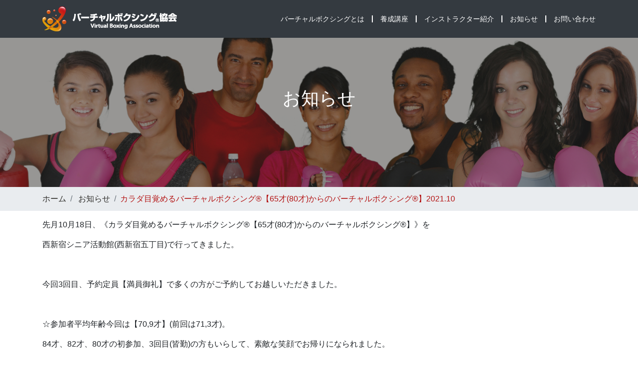

--- FILE ---
content_type: text/html; charset=UTF-8
request_url: https://virtual-boxing.jp/archives/1099
body_size: 18450
content:
<!DOCTYPE html>
<!--[if IE 8]> <html lang="ja" class="ie8"> <![endif]-->
<!--[if !IE]> <html lang="ja"> <![endif]-->
 
<head>
	<meta charset="UTF-8" />
	<link rel="profile" href="http://gmgp.org/xfn/11" />
	<link rel="pingback" href="https://virtual-boxing.jp/xmlrpc.php" />
	<meta name="viewport" content="width=device-width, initial-scale=1, shrink-to-fit=no">
	<!-- HTML5 shim and Respond.js for IE8 support of HTML5 elements and media queries -->
    <!--[if lt IE 9]>
      <script src="https://oss.maxcdn.com/html5shiv/3.7.2/html5shiv.min.js"></script>
      <script src="https://oss.maxcdn.com/respond/1.4.2/respond.min.js"></script>
    <![endif]-->
	<title>カラダ目覚めるバーチャルボクシング®️【65才(80才)からのバーチャルボクシング®️】2021.10 &#8211; 一般社団法人 バーチャルボクシング®協会</title>
<link rel='dns-prefetch' href='//cdnjs.cloudflare.com' />
<link rel='dns-prefetch' href='//s.w.org' />
<link rel="alternate" type="application/rss+xml" title="一般社団法人 バーチャルボクシング®協会 &raquo; フィード" href="https://virtual-boxing.jp/feed" />
<link rel="alternate" type="application/rss+xml" title="一般社団法人 バーチャルボクシング®協会 &raquo; コメントフィード" href="https://virtual-boxing.jp/comments/feed" />
<link rel="alternate" type="application/rss+xml" title="一般社団法人 バーチャルボクシング®協会 &raquo; カラダ目覚めるバーチャルボクシング®️【65才(80才)からのバーチャルボクシング®️】2021.10 のコメントのフィード" href="https://virtual-boxing.jp/archives/1099/feed" />
		<script type="text/javascript">
			window._wpemojiSettings = {"baseUrl":"https:\/\/s.w.org\/images\/core\/emoji\/11\/72x72\/","ext":".png","svgUrl":"https:\/\/s.w.org\/images\/core\/emoji\/11\/svg\/","svgExt":".svg","source":{"concatemoji":"https:\/\/virtual-boxing.jp\/wp-includes\/js\/wp-emoji-release.min.js?ver=5.0.22"}};
			!function(e,a,t){var n,r,o,i=a.createElement("canvas"),p=i.getContext&&i.getContext("2d");function s(e,t){var a=String.fromCharCode;p.clearRect(0,0,i.width,i.height),p.fillText(a.apply(this,e),0,0);e=i.toDataURL();return p.clearRect(0,0,i.width,i.height),p.fillText(a.apply(this,t),0,0),e===i.toDataURL()}function c(e){var t=a.createElement("script");t.src=e,t.defer=t.type="text/javascript",a.getElementsByTagName("head")[0].appendChild(t)}for(o=Array("flag","emoji"),t.supports={everything:!0,everythingExceptFlag:!0},r=0;r<o.length;r++)t.supports[o[r]]=function(e){if(!p||!p.fillText)return!1;switch(p.textBaseline="top",p.font="600 32px Arial",e){case"flag":return s([55356,56826,55356,56819],[55356,56826,8203,55356,56819])?!1:!s([55356,57332,56128,56423,56128,56418,56128,56421,56128,56430,56128,56423,56128,56447],[55356,57332,8203,56128,56423,8203,56128,56418,8203,56128,56421,8203,56128,56430,8203,56128,56423,8203,56128,56447]);case"emoji":return!s([55358,56760,9792,65039],[55358,56760,8203,9792,65039])}return!1}(o[r]),t.supports.everything=t.supports.everything&&t.supports[o[r]],"flag"!==o[r]&&(t.supports.everythingExceptFlag=t.supports.everythingExceptFlag&&t.supports[o[r]]);t.supports.everythingExceptFlag=t.supports.everythingExceptFlag&&!t.supports.flag,t.DOMReady=!1,t.readyCallback=function(){t.DOMReady=!0},t.supports.everything||(n=function(){t.readyCallback()},a.addEventListener?(a.addEventListener("DOMContentLoaded",n,!1),e.addEventListener("load",n,!1)):(e.attachEvent("onload",n),a.attachEvent("onreadystatechange",function(){"complete"===a.readyState&&t.readyCallback()})),(n=t.source||{}).concatemoji?c(n.concatemoji):n.wpemoji&&n.twemoji&&(c(n.twemoji),c(n.wpemoji)))}(window,document,window._wpemojiSettings);
		</script>
		<style type="text/css">
img.wp-smiley,
img.emoji {
	display: inline !important;
	border: none !important;
	box-shadow: none !important;
	height: 1em !important;
	width: 1em !important;
	margin: 0 .07em !important;
	vertical-align: -0.1em !important;
	background: none !important;
	padding: 0 !important;
}
</style>
<link rel='stylesheet' id='wp-block-library-css'  href='https://virtual-boxing.jp/wp-includes/css/dist/block-library/style.min.css?ver=5.0.22' type='text/css' media='all' />
<link rel='stylesheet' id='contact-form-7-css'  href='https://virtual-boxing.jp/wp-content/plugins/contact-form-7/includes/css/styles.css?ver=5.1.1' type='text/css' media='all' />
<link rel='stylesheet' id='contact-form-7-confirm-css'  href='https://virtual-boxing.jp/wp-content/plugins/contact-form-7-add-confirm/includes/css/styles.css?ver=5.1' type='text/css' media='all' />
<link rel='stylesheet' id='wp-pagenavi-css'  href='https://virtual-boxing.jp/wp-content/plugins/wp-pagenavi/pagenavi-css.css?ver=2.70' type='text/css' media='all' />
<link rel='stylesheet' id='bootstrap-css-css'  href='https://virtual-boxing.jp/wp-content/themes/boxing1.0.0/vendor/bootstrap/css/bootstrap.min.css?ver=5.0.22' type='text/css' media='all' />
<link rel='stylesheet' id='font-awesome-css-css'  href='https://cdnjs.cloudflare.com/ajax/libs/font-awesome/4.7.0/css/font-awesome.min.css?ver=5.0.22' type='text/css' media='all' />
<link rel='stylesheet' id='main-style-css'  href='https://virtual-boxing.jp/wp-content/themes/boxing1.0.0/style.css?ver=5.0.22' type='text/css' media='all' />
<script type='text/javascript' src='https://virtual-boxing.jp/wp-includes/js/jquery/jquery.js?ver=1.12.4'></script>
<script type='text/javascript' src='https://virtual-boxing.jp/wp-includes/js/jquery/jquery-migrate.min.js?ver=1.4.1'></script>
<script type='text/javascript' src='https://virtual-boxing.jp/wp-content/themes/boxing1.0.0/vendor/jquery/jquery.min.js?ver=5.0.22'></script>
<script type='text/javascript' src='https://virtual-boxing.jp/wp-content/themes/boxing1.0.0/vendor/bootstrap/js/bootstrap.bundle.min.js?ver=5.0.22'></script>
<script type='text/javascript' src='https://virtual-boxing.jp/wp-content/themes/boxing1.0.0/js/custom.js?ver=5.0.22'></script>
<link rel='https://api.w.org/' href='https://virtual-boxing.jp/wp-json/' />
<link rel="EditURI" type="application/rsd+xml" title="RSD" href="https://virtual-boxing.jp/xmlrpc.php?rsd" />
<link rel="wlwmanifest" type="application/wlwmanifest+xml" href="https://virtual-boxing.jp/wp-includes/wlwmanifest.xml" /> 
<link rel='prev' title='授業終了・《東放学園映画専門学校でバーチャルボクシング®授業》2021' href='https://virtual-boxing.jp/archives/1095' />
<link rel='next' title='ラジオの文化放送主催 東京スカイツリー®　ソラマチ４Fスカイアリーナ 《スポーツフェスティバル in 東京スカイツリータウン®》 ・出演【テーマ】　ボクシング' href='https://virtual-boxing.jp/archives/1105' />
<meta name="generator" content="WordPress 5.0.22" />
<link rel="canonical" href="https://virtual-boxing.jp/archives/1099" />
<link rel='shortlink' href='https://virtual-boxing.jp/?p=1099' />
<link rel="alternate" type="application/json+oembed" href="https://virtual-boxing.jp/wp-json/oembed/1.0/embed?url=https%3A%2F%2Fvirtual-boxing.jp%2Farchives%2F1099" />
<link rel="alternate" type="text/xml+oembed" href="https://virtual-boxing.jp/wp-json/oembed/1.0/embed?url=https%3A%2F%2Fvirtual-boxing.jp%2Farchives%2F1099&#038;format=xml" />
		<style type="text/css">.recentcomments a{display:inline !important;padding:0 !important;margin:0 !important;}</style>
		</head>
<body class="post-template-default single single-post postid-1099 single-format-standard" >
	<!-- Navigation -->
    <nav class="navbar navbar-expand-lg navbar-dark bg-dark">
        <div class="container">
            <a class="navbar-brand" href="https://virtual-boxing.jp">
              <img src="https://virtual-boxing.jp/wp-content/uploads/2019/01/header_vba-logo.png" alt="" style="width:100%">
            </a>
            <button class="navbar-toggler navbar-toggler-right" type="button" data-toggle="collapse" data-target="#navbarResponsive" aria-controls="navbarResponsive" aria-expanded="false" aria-label="Toggle navigation">
              <span class="navbar-toggler-icon"></span>
            </button>
            <div class="collapse navbar-collapse" id="navbarResponsive">
              <ul class="navbar-nav ml-auto">
                <li class="nav-item">
                  <a class="nav-link" href="https://virtual-boxing.jp/about">バーチャルボクシングとは</a>
                </li>
                <li class="nav-item">
                  <a class="nav-link" href="https://virtual-boxing.jp/service1">養成講座</a>
                </li>
                <li class="nav-item">
                  <a class="nav-link" href="https://virtual-boxing.jp/service2">インストラクター紹介</a>
                </li>
                <li class="nav-item">
                  <a class="nav-link" href="https://virtual-boxing.jp/news">お知らせ</a>
                </li>
                <li class="nav-item">
                  <a class="nav-link no-border" href="https://virtual-boxing.jp/contact">お問い合わせ</a>
                </li>
              </ul>
            </div>
        </div>
    </nav>	<header class="news-header">
      <div class="container">
        <div class="row">
          <div class="col-lg-12">
            <h1 class="text-center text-white page-title">お知らせ</h1>
          </div>
        </div>
      </div>
    </header>
    <div class="breadcrumb-menu">
      <div class="container">
        <ol class="breadcrumb">
          <li class="breadcrumb-item">
            <a href="https://virtual-boxing.jp">ホーム</a>
          </li>
          <li class="breadcrumb-item">
            <a href="https://virtual-boxing.jp/news">お知らせ</a>
          </li>
          <li class="breadcrumb-item active">カラダ目覚めるバーチャルボクシング®️【65才(80才)からのバーチャルボクシング®️】2021.10</li>
        </ol>
      </div>
    </div>
    <div class="container">
      <div class="detail-page">
                          
<p>先月<span>10</span>月<span>18</span>日、《カラダ目覚めるバーチャルボクシング®️【<span>65</span>才<span>(80</span>才<span>)</span>からのバーチャルボクシング®️】》を</p>
<p>西新宿シニア活動館<span>(</span>西新宿五丁目<span>)</span>で行ってきました。</p>
<p><span>&nbsp;</span></p>
<p>今回<span>3</span>回目、予約定員【満員御礼】で多くの方がご予約してお越しいただきました。</p>
<p><span>&nbsp;</span></p>
<p>☆参加者平均年齢今回は【<span>70,9</span>才】<span>(</span>前回は<span>71,3</span>才<span>)</span>。</p>
<p><span>84</span>才、<span>82</span>才、<span>80</span>才の初参加、<span>3</span>回目<span>(</span>皆勤<span>)</span>の方もいらして、素敵な笑顔でお帰りになられました。</p>
<p>※ご参加の一部の方との写真。</p>
<p><span>&nbsp;<img src="https://virtual-boxing.jp/wp-content/uploads/2021/11/20211018シルバー活動館①-300x195.jpg" alt="" width="300" height="195" class="alignnone size-medium wp-image-1100" srcset="https://virtual-boxing.jp/wp-content/uploads/2021/11/20211018シルバー活動館①-300x195.jpg 300w, https://virtual-boxing.jp/wp-content/uploads/2021/11/20211018シルバー活動館①-768x500.jpg 768w, https://virtual-boxing.jp/wp-content/uploads/2021/11/20211018シルバー活動館①-1024x667.jpg 1024w, https://virtual-boxing.jp/wp-content/uploads/2021/11/20211018シルバー活動館①.jpg 1075w" sizes="(max-width: 300px) 100vw, 300px" /> <img src="https://virtual-boxing.jp/wp-content/uploads/2021/11/西新宿シニア活動館③202110-300x169.jpg" alt="" width="300" height="169" class="alignnone size-medium wp-image-1101" srcset="https://virtual-boxing.jp/wp-content/uploads/2021/11/西新宿シニア活動館③202110-300x169.jpg 300w, https://virtual-boxing.jp/wp-content/uploads/2021/11/西新宿シニア活動館③202110-768x432.jpg 768w, https://virtual-boxing.jp/wp-content/uploads/2021/11/西新宿シニア活動館③202110-1024x576.jpg 1024w" sizes="(max-width: 300px) 100vw, 300px" /> <img src="https://virtual-boxing.jp/wp-content/uploads/2021/11/西新宿シニア活動館④202110-300x189.jpg" alt="" width="300" height="189" class="alignnone size-medium wp-image-1102" srcset="https://virtual-boxing.jp/wp-content/uploads/2021/11/西新宿シニア活動館④202110-300x189.jpg 300w, https://virtual-boxing.jp/wp-content/uploads/2021/11/西新宿シニア活動館④202110-768x483.jpg 768w, https://virtual-boxing.jp/wp-content/uploads/2021/11/西新宿シニア活動館④202110-1024x644.jpg 1024w" sizes="(max-width: 300px) 100vw, 300px" /></span></p>
<p>☆ボクシング初経験者<span>9</span>～<span>10</span>割。</p>
<p>《皆さんとコミュニケーションを多くとる形でのバーチャルボクシング®️教室》で開催。</p>
<p><span>&nbsp;</span></p>
<p>※イスに座って行ったり、お話したり、</p>
<p>歩いたり、跳ねたり、反射神経を高めたりして、終始笑顔や笑い声が溢れる教室<span>(</span>レッスン<span>)</span>です。</p>
<p><span>&nbsp;</span></p>
<p>【参加者アンケートの感想】</p>
<p>・とても楽しく元気になりました。</p>
<p>・ステイホームでウンザリしていた毎日が忘れられそうです。 またお願いします。</p>
<p>・楽しくたくさん汗をかきました。</p>
<p>・分かりやすかったので、家での運動にも活かせそうです。</p>
<p>・今回が初めてだったので、ぜひ次回も企画してほしいです。</p>
<p>・とても楽しく出来ました。いい汗をかいて身体が軽くなりました。</p>
<p>・親切丁寧にありがとうございました。</p>
<p>・疲れたけど楽しかった</p>
<p>・またやりたいです</p>
<p><span>&nbsp;</span></p>
<p>ボクシングレッスンで、</p>
<p>｢どのような方にでも生き甲斐や遣り甲斐、</p>
<p>楽しさを与えられるボクシングプログラム、</p>
<p>イベントを提供して行く事｣</p>
<p>を今後もそれぞれの年代、性別、体力レベルの方にも行っていきます。</p>
<p><span>&nbsp;</span></p>
<p>☆レッスン・行事・イベント・学校の授業等のご依頼・ご相談、ご興味のある方はこちらからお気軽にお問い合わせ下さい。</p>
<p>↓</p>
<p><span><a href="https://virtual-boxing.jp/contact">https://virtual-boxing.jp/contact</a> </span></p>
                      </div>
	    <div class="row control-menu">
        <div class="col-lg-12 mb-12 py-3">
            <ul class="news-cate">
              <li class="item-pre"><a href="https://virtual-boxing.jp/archives/1095" rel="prev">前の記事</a></li>
              <li><a href="https://virtual-boxing.jp/news" class="item-center">お知らせ一覧に戻る</a></li>
              <li class="item-next"><a href="https://virtual-boxing.jp/archives/1105" rel="next">次の記事</a></li>
            </ul>
        </div>
    	</div>
    </div>
    <!-- Footer -->
    <footer class="bg-dark">
        <div class="container">
            <div class="row py-4">
              <div class="col-lg-3">
                <div class="connect">
                  <span>CONNECT</span>
                  <a href="https://www.facebook.com/kazuo.morovstyson" class="icon-1" target="_blank"><img src="https://virtual-boxing.jp/wp-content/themes/boxing1.0.0/img/sns_1b.png"></a>
                  <a href="https://insta-stalker.com/profile/morokazuokazuo/" class="icon-2" target="_blank"><img src="https://virtual-boxing.jp/wp-content/themes/boxing1.0.0/img/sns_2b.png"></a>
                  <a href="https://ameblo.jp/moro-kazuo/" class="icon-3" target="_blank"><img src="https://virtual-boxing.jp/wp-content/themes/boxing1.0.0/img/sns_3b.png"></a>
                  <a href="http://kazuo-moro.boxing-garden.com/" class="icon-4" target="_blank"><img src="https://virtual-boxing.jp/wp-content/themes/boxing1.0.0/img/sns_4b.png"></a>
                </div>
              </div>
              <div class="col-lg-9">
                <div class="link">
                  <span>INFORMATION</span>
					<ul>
                <li><a href="https://virtual-boxing.jp/about">バーチャルボクシングとは</a><br><a href="https://virtual-boxing.jp/about">協会概要</a></li>
						<li><a href="https://virtual-boxing.jp/service1">インストラクター養成講座</a><br><a href="https://virtual-boxing.jp/service1">各種講習会について</a></li>
                <li><a href="https://virtual-boxing.jp/service2">インストラクター紹介</a><br><a class="no-show-mobline">&nbsp;</a></li>
                <li><a href="https://virtual-boxing.jp/news">お知らせ</a><br><a class="no-show-mobline">&nbsp;</a></li>
                <li class="no-border"><a href="https://virtual-boxing.jp/contact" style="padding-right: 0px;">お問い合わせ</a><br><a class="no-show-mobline">&nbsp;</a></li>
              </ul>
                </div>
              </div>
            </div>
            <div class="row py-2">
              <div class="col-lg-8">
                <p class="m-0 text-white copyright-text">&copy;2019 一般社団法人バーチャルボクシング®協会 All Right Reserved.</p>
              </div>
              <div class="col-lg-4">
                <p class="m-0 policy-text"><a href="https://virtual-boxing.jp/policy">プライバシーポリシー</a></p>
              </div>
            </div>
        </div>
        <!-- /.container -->
    </footer>
    <!-- End Footer Area -->
    <script type='text/javascript'>
/* <![CDATA[ */
var wpcf7 = {"apiSettings":{"root":"https:\/\/virtual-boxing.jp\/wp-json\/contact-form-7\/v1","namespace":"contact-form-7\/v1"}};
/* ]]> */
</script>
<script type='text/javascript' src='https://virtual-boxing.jp/wp-content/plugins/contact-form-7/includes/js/scripts.js?ver=5.1.1'></script>
<script type='text/javascript' src='https://virtual-boxing.jp/wp-includes/js/jquery/jquery.form.min.js?ver=4.2.1'></script>
<script type='text/javascript' src='https://virtual-boxing.jp/wp-content/plugins/contact-form-7-add-confirm/includes/js/scripts.js?ver=5.1'></script>
<script type='text/javascript' src='https://virtual-boxing.jp/wp-includes/js/wp-embed.min.js?ver=5.0.22'></script>
</body>
</html>

--- FILE ---
content_type: text/css
request_url: https://virtual-boxing.jp/wp-content/themes/boxing1.0.0/style.css?ver=5.0.22
body_size: 8833
content:
/*
Theme Name: Boxing
Theme URI: 
Author: xuantinevp
Author URI: xuantienvp@gmail.com
Description: Boxing
Version: 1.0.0
License: 
License URI: 
Tags: Boxing
Text Domain: Boxing
*/
.kome {
color: #b4111b;font-weight:bold
}
.carousel-control-next-icon {
 background-image: url(https://virtual-boxing.jp/wp-content/uploads/2018/12/next.png);
}
.carousel-control-prev-icon {
 background-image: url(https://virtual-boxing.jp/wp-content/uploads/2018/12/pre.png);
}
.carousel-control-next-icon, .carousel-control-prev-icon {
 width: 20px;
 height: 45px;
}
.carousel-indicators li{
 background-color:#000
}
.detail-page{
  min-height: 500px
}
/* Style the tab content */
.tabcontent {
  display: none;
}
.tablinks:hover{
  cursor: pointer;
  color: #B41414;
}
.wp-pagenavi{
  text-align: right;
}
.navbar-brand .sub{
  font-size: 14px;
  display: block;
}
.navbar-brand .main{
  display: block;
  font-size: 21px;
}
.navbar-dark .navbar-nav .nav-link{
  color: #fff;
  font-size: 14px;
  padding: 0px 15px;
  border-right: 2px solid #fff;
  line-height: 1;
}
.nav-item{
  padding: 10px 0px
}
hr{
  margin-top: 0px;
  border-top: 1px solid #ccc
}
.no-border{
  padding-right: 0px!important;
  border-right: 0px solid #fff!important
}
.carousel-indicators .active {
  background-color: #B41414;
}
h3.en-box-title{
  font-size: 36px;
  display: inline-block;
}
h3.ja-box-title{
  font-size: 20px;
  display: inline-block;
}
.card-body .category{
  font-weight: bold;
}
.card-body img{
width: 100%;height: 250px;
}
.card-body img:hover{
  opacity: 0.8
}
.card-body .date{
  float: right;
}
.card-text{
  margin: 10px 0px
}
.card-body .btn-detail {
  margin-top: 10px;
  background: #2F2E2B;
  color: #fff;
  width: 100%;
  padding: 12px 35px;
  display: block;
  text-align: center;
}
.card-body .btn-detail:hover{
  text-decoration: none;
  background: #B41414
}
.btn-view-all{
  margin: 0px auto;
  padding: 12px 35px;
  display: block;
  border: 1px solid #B41414;
  color: #B41414;
  text-align: center;
  width: 250px;
  border-radius: 5px
}
.btn-view-all:hover{
  background: #B41414;
  color: #fff;
  text-decoration: none;
}
.btn-view-all::after {
    display: inline-block;
    width: 0;
    height: 0;
    margin-left: 20px;
    vertical-align:center;
    content: "";
    border-left: 6px solid;
    border-top: 6px solid transparent;
    border-right: 0;
    border-bottom: 6px solid transparent;
}
.gray{
  background: #EAEAEA
}
.menu-box .card img{
 width: 100%;
height: 232px;
}
.menu-box .card img:hover{
  opacity: 0.8
}
.menu-box .card-body .card-title a{
  color: #B41414;
  font-size: 20px;
  font-weight: bold;
}
.trainer .btn-view-all{
  float: left;
}
.fa {
  padding: 10px;
  font-size: 30px;
  width: 30px;
  text-align: center;
  text-decoration: none;
  margin: 5px 2px;
  border-radius: 50%;
  box-sizing: content-box;
}

.fa:hover {
  text-decoration: none;
}
.fa-facebook {
  background: #fff;
  color: #3B5998;
}
.fa-facebook:hover {
  background: #3B5998;
  color: #fff;
}
.fa-twitter {
  background: #fff;
  color: #55ACEE;
}
.fa-twitter:hover {
  background: #55ACEE;
  color: #fff;
}
.fa-instagram {
  background: #fff;
  color: #125688;
}
.fa-instagram:hover {
  background: #125688;
  color: #fff;
}
.connect{
  text-align: center;
}
.connect span,.link span{
  display: block;
  color: #fff;
  font-weight: bold;
  text-align: center;
  margin: 15px 0px
}
.link ul{
margin:0px;
padding: 0px;float: right;
}
.link ul li{
  list-style: none;
  display: inline-block;
  text-align: left;
	border-right: 1px solid #fff;
  margin-bottom: 15px
}
.link ul li a{
  color: #fff;
  font-size: 15px;
  text-align: center;
  padding: 0px 10px;
}
table tr td.year{
width:90px
}
.rireki tr td{padding:10px 0px;line-height:30px}
.list-shikaku{
padding-left:15px
}
.list-shikaku li{
padding:6px 0px
}
.link ul li a:hover{
  text-decoration: none;
  opacity: 0.7
}
.copyright-text{
  font-size: 11px;
  text-align: right;
}
.policy-text{
  font-size: 11px;
  color: #fff;
  text-align: right;
}
.policy-text a{
  color: #fff
}
.carousel-item {
  height: 65vh;
  min-height: 350px;
  background: no-repeat center center scroll;
  -webkit-background-size: cover;
  -moz-background-size: cover;
  -o-background-size: cover;
  background-size: cover;
}
.portfolio-item {
  margin-bottom: 30px;
}
.news-header {
    height: auto;
    min-height: 300px;
    background: url(img/05mv.jpg) center center no-repeat scroll;
    -webkit-background-size: cover;
    -moz-background-size: cover;
    background-size: cover;
    -o-background-size: cover;
}
.contact-header {
    height: auto;
    min-height: 300px;
    background: url(img/06mv.jpg) center center no-repeat scroll;
    -webkit-background-size: cover;
    -moz-background-size: cover;
    background-size: cover;
    -o-background-size: cover;
}
.service1-header {
    height: auto;
    min-height: 300px;
    background: url(img/03mv.jpg) center center no-repeat scroll;
    -webkit-background-size: cover;
    -moz-background-size: cover;
    background-size: cover;
    -o-background-size: cover;
}
.service2-header {
    height: auto;
    min-height: 300px;
    background: url(img/04mv.jpg) center center no-repeat scroll;
    -webkit-background-size: cover;
    -moz-background-size: cover;
    background-size: cover;
    -o-background-size: cover;
}
.about-header {
    height: auto;
    min-height: 300px;
    background: url(img/mv1.jpg) center center no-repeat scroll;
    -webkit-background-size: cover;
    -moz-background-size: cover;
    background-size: cover;
    -o-background-size: cover;
}
.icon-1:hover,.icon-2:hover,.icon-3:hover,.icon-4:hover{
  opacity: 0.8
}
.service .col-lg-4 img{
  width: 100%;
  height: auto;
}
.page-title{
  padding: 100px 0px;
  font-size: 36px
}
.breadcrumb-menu{
  background: #e9ecef
}
.breadcrumb{
  padding: .75rem 0;
}
.breadcrumb-item a{
  color: #2F2E2B
}
.breadcrumb-item.active {
    color: #B41414;
}
.sub-page-title{
  font-size: 24px;
  font-weight: bold;
}
.news-cate{
  text-align: center;
	padding: 0px;
}
.news-cate li{
  display: inline-block;
  list-style-type: none;
}
.news-cate li a{
  color: #2F2E2B;
  padding: 0px 5px;
  border-right: 1px solid #2F2E2B;
  font-size: 15px;
  font-weight: bold;
}
.news-cate li a:hover,.news-cate li a.active{
  text-decoration: none;
  color: #B41414!important
}
.detail-page .card img{
  height: 100%
}
img.text-center{
  display: block;
  margin: 0px auto
}
.control-menu li a{
  border-right:0px solid #ccc;
  padding: 0px
}
.control-menu li a.item-center{
  padding: 0px 5px
}
.control-menu li.item-pre a::after {
  display: inline-block;
  width: 0;
  height: 0;
  margin-left: 10px;
  vertical-align:center;
  content: "";
  border-left: 0;
  border-top: 6px solid transparent;
  border-right: 6px solid;
  border-bottom: 6px solid transparent;
}
.control-menu li.item-next a::before {
  display: inline-block;
  width: 0;
  height: 0;
  margin-left: 10px;
  vertical-align:center;
  content: "";
  border-left: 6px solid;
  border-top: 6px solid transparent;
  border-right: 0;
  border-bottom: 6px solid transparent;
}
.map {
  -webkit-filter: grayscale(100%);
  -moz-filter: grayscale(100%);
  -ms-filter: grayscale(100%);
  -o-filter: grayscale(100%);
  filter: grayscale(100%);
}
.company-about {
  margin: 0px auto;
  display: block;
  padding: 0px 180px
}
.company-about tr td.title {
  width: 100px;
}
.company-about tr td {
  font-size: 18px;
  color: #000a34;
  margin: 0px;
  padding: 8px 0px;
  border-bottom: 1px solid #000a34;
}
.company-about tr td {
  font-size: 18px;
  color: #000a34;
  margin: 0px;
  padding: 8px 0px;
  border-bottom: 1px solid #000a34;
}
.none-bottom {
  border-bottom: 0px solid #ccc!important;
}
.no-show-pc{display:none}
@media (min-width: 768px) {
.card-body img {
width: 100%;
height: 250px;
}
}
@media (max-width: 768px) {
	.navbar-dark .navbar-nav .nav-link{
		border-right: 0px solid #fff;
	}
	.company-about {
  padding: 0px 15px
}
	.no-show-pc{display:block}
	.no-show-mobbine{display:none}
}
@media (max-width: 767px) {
		.carousel-item {
    height: 300px;
		min-height: auto;
    background-size: contain;
}
	.carousel-control-next-icon, .carousel-control-prev-icon{display:none}
	.no-show-pc{display:block}
	.no-show-mobline{display:none}
	.no-show-mobbine{display:none}
	.company-about {
  padding: 0px 15px
}
	.copyright-text, .policy-text{text-align:center}
	.navbar-dark .navbar-nav .nav-link{
		border-right: 0px solid #fff;
	}
	.link ul li {
		border-right: 0px solid #fff;
		width:300px
	}
	.line_title{
display:none
	}
.contact-form .col-sm-8 {
padding-left: 15px!important;
}
  .link ul{
    text-align: center;
  }
  .link ul li a{
    font-size: 14px;
  }
  .trainer .btn-view-all {
    float: none;
  }
  .copyright-text {
    font-size: 10px;
  }
  .policy-text a{
    font-size: 10px;
  }
}
@media (max-width: 320px) {
  .link ul li a{
    font-size: 10px;
  }
}
